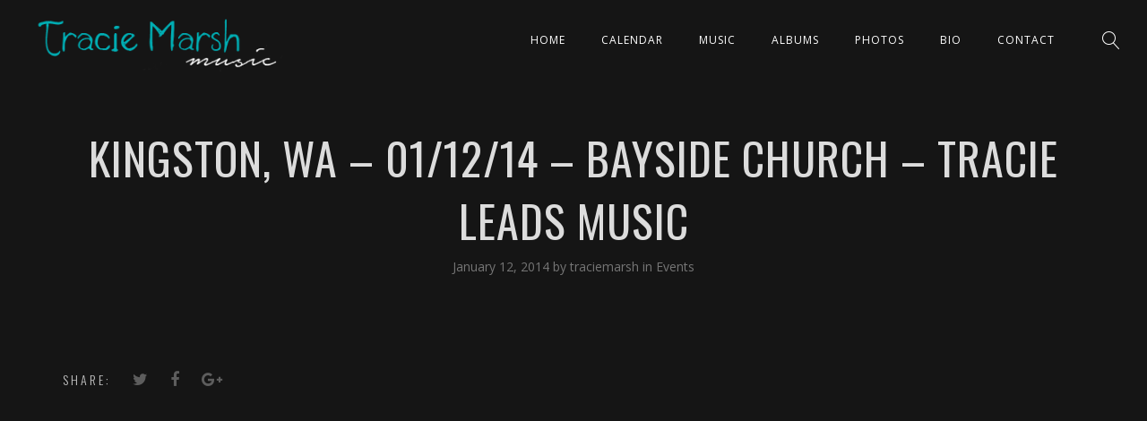

--- FILE ---
content_type: text/javascript
request_url: http://www.traciemarsh.com/wp-content/themes/lucille/core/js/lucille_swp.js?ver=6.9
body_size: 5687
content:
jQuery(document).ready(function($) {
	'use strict';

	handleCoverBgImage($);
	logoInTheMiddle($);
	handleBgColor($);
	setTransitionForCreativeTopItems($, 0);
	handleHmbMenu($);
	handleQuotes($);
	runMasonryGallery($);
	runMasonryBlog($);
	runMasonryBlog($);
	stickyMenu($);
	backToTop($);
	clickOnSearchIcon($);
	handleMobile($);
	handleVideoImageContainer($);
	handleAlbumImageContainer($);
	handleArtistImageContainer($);
	justifiedGallery($);
	ajaxVcCfResponsive($);
	runUnslider($);
	handleParallax($);
	handleGoToNextSection($);
	hanldeJsLinks($);
	imageOverText($);
	setTimeout(function(){
		setContentHeight($);	
	}, 800);
	wavePlayer($);
	customPageMenuStyle($);


	$(window).scroll(function() {
		stickyMenu($);
		customPageMenuStyle($);
    });

	$(window).on("debouncedresize", function(event) {
		runMasonryGallery($);
		runMasonryBlog($);
		handleVideoImageContainer($);
		handleAlbumImageContainer($);
		ajaxVcCfResponsive($);
		setTimeout(function(){
			setContentHeight($);	
		}, 400);
		handleCenteredMenu($);
		handleArtistImageContainer($);
	});
});

function runMasonryGallery($) {
	if (!$('.lc_masonry_container').length) {
		return;
	}

	var $grid = $('.lc_masonry_container').imagesLoaded( function() {

		$grid.find('.lc_single_gallery_brick').each(function(){
            var brick_height = Math.ceil($(this).find('img').height());
            if ($(this).hasClass("swp_equal_height_style")) {
                 var brick_height = parseFloat(Math.ceil($(this).find('img').width()) / 1.9);
            }
			$(this).css("height", brick_height);
		});

		$grid.masonry({
			itemSelector: '.lc_masonry_brick',
			percentPosition: true,
			columnWidth: '.brick-size',
		}); 
	});
}

function runMasonryBlog($) {
	if (!$('.lc_blog_masonry_container').length) {
		return;
	}

	var $grid = $('.lc_blog_masonry_container').imagesLoaded( function() {
		var default_width = $('.blog-brick-size').width();
		var default_height = 3/4 * default_width;
		var is_grid_layout = false;
		var no_portrait_allowed = false;
		var fixed_content_height_mobile = 1.6;

		if ($grid.hasClass("grid_container")) {
			is_grid_layout = true;
		}

		if (default_width < 300) {
			if ($('.blog-brick-size').parent().width() > 550) {
				$('.blog-brick-size').removeClass('brick3');
				$('.blog-brick-size').addClass('brick2');
				default_width = $('.blog-brick-size').width();
			} else {
				default_width = $('.blog-brick-size').parent().width();
			}
			default_height = 3/4 * default_width;
		}

		if ((2 * default_width - $grid.width()) > 1) {
			no_portrait_allowed = true;
		}

		$('.lc_blog_masonry_brick').each(function(){
			
				if ($(this).hasClass('has_thumbnail')) {
					
					var $image = $(this).find('img.lc_masonry_thumbnail_image');
					var img_src = $image.attr("src");

					var $cover_div = $(this).find(".brick_cover_bg_image");
					$cover_div.addClass("lc_cover_bg");
					$cover_div.css("background-image", "url("+img_src+")");
					
					var imageObj = new Image();
					imageObj.src = $image.attr("src");

					if (is_grid_layout || no_portrait_allowed) {
						$(this).css("width", default_width);
						$(this).css("height", default_height);
						if (default_width < 380) {
							$(this).css("height", fixed_content_height_mobile * default_height);
						}
					} else {
						if (imageObj.naturalWidth / imageObj.naturalHeight >= 1.6) {
							$(this).addClass("landscape_brick");
							$(this).css("width", 2*default_width);
							$(this).css("height", default_height);
						} else if (imageObj.naturalHeight / imageObj.naturalWidth >= 1.5) {
							$(this).addClass("portrait_brick");
							$(this).css("width", default_width);
							$(this).css("height", 2*default_height);
						} else {
							$(this).css("width", default_width);
							$(this).css("height", default_height);
						}
					}
				} else {
						$(this).css("width", default_width);
						$(this).css("height", default_height);
						if (default_width < 380) {
							$(this).css("height", fixed_content_height_mobile * default_height);
						}
				}
		});


		$grid.masonry({
			itemSelector: '.lc_blog_masonry_brick',
			percentPosition: true,
			columnWidth: '.blog-brick-size',
		});
		$grid.fadeTo("400", 1);
	});
}

function handleQuotes($) {
	$('blockquote').each(function(){
		$(this).prepend($('<i class="fa fa-quote-right" aria-hidden="true"></i>'));
	});
}

function handleCoverBgImage($) {
	$( ".lc_swp_background_image" ).each(function() {
		var imgSrc = $(this).data("bgimage");
		var bg_position = "center center";

		if ($(this).hasClass('swp_align_bg_img')) {
			bg_position = "center " + $(this).data('valign');
		}

		$(this).css("background-image", "url("+imgSrc+")");
		$(this).css("background-position", bg_position);
		$(this).css("background-repeat", "no-repeat");
		$(this).css("background-size","cover");
	});
}

function handleBgColor($) {
	$( ".lc_swp_overlay" ).each(function() {
		var bgColor = $(this).data("color");
		
		$(this).parent().css("position", "relative");
		
		$(this).css({
			"background-color" : bgColor,
			"position" : "absolute"
		});
	});

	$( ".lc_swp_bg_color" ).each(function() {
		var bgColor = $(this).data("color");
		$(this).css("background-color", bgColor)
	});
}

function handleHmbMenu($) {
	$( ".hmb_menu" ).hover(
		function() {
			$(this).find('.hmb_line').addClass('hover');
		}, function() {
			$(this).find('.hmb_line').removeClass('hover');
		}
	);

	$('.hmb_menu').click(function() {
		$(this).find('.hmb_line').toggleClass('click');

		if ($(this).hasClass('hmb_creative')) {
			$('.nav_creative_container').toggleClass('visible_container');

			var resetValues = $('.nav_creative_container .creative_menu ul.menu > li').hasClass('menu_item_visible') ? 1 : 0;
			setTransitionForCreativeTopItems($, resetValues);
			$('.nav_creative_container .creative_menu ul.menu > li').toggleClass('menu_item_visible');
		}

		if ($(this).hasClass('hmb_mobile')) {
				if ($('header').hasClass('sticky_enabled')) {
					$("body").animate({ scrollTop: 0 }, 400, function(){
							showMobileMenuContainer($);
					});
				} else {
					showMobileMenuContainer($);
				}
			}		
	});

	/*close creative on click on menu item*/
	$('nav.creative_menu.close_on_click').find('a').click(function() {
		$('.nav_creative_container').toggleClass('visible_container');
		var resetValues = $('.nav_creative_container .creative_menu ul.menu > li').hasClass('menu_item_visible') ? 1 : 0;
		setTransitionForCreativeTopItems($, resetValues);
		$('.nav_creative_container .creative_menu ul.menu > li').toggleClass('menu_item_visible');
		$('.hmb_line.click').removeClass('click');
	});
}

var setTransitionForCreativeTopItems = function($, resetValues) {
	if (!$(".nav_creative_container").length) {
		return;
	}

	if (resetValues == 1) {
		$('.nav_creative_container .creative_menu ul.menu > li').each(function(){
			$(this).css({
				"-webkit-transition-delay"	: "0s",
				"-moz-transition-delay"		: "0s",
				"transition-delay"			: "0s"
			});
		})

		return;
	}

	var start_delay = 2;
	var elt_duration = "";
	$('.nav_creative_container .creative_menu ul.menu > li').each(function(){
		start_delay += 1;
		if (start_delay < 10) {
			elt_duration = "0."+start_delay+"s";
		} else {
			elt_duration = start_delay/10+"s";
		}

		$(this).css({
			"-webkit-transition-delay"	: elt_duration,
			"-moz-transition-delay"		: elt_duration,
			"transition-delay"			: elt_duration
		});
	});
}

var showMobileMenuContainer = function($) {
	$('.mobile_navigation_container').toggle();
	$('.mobile_navigation_container').toggleClass('mobile_menu_opened');	
}

function setContentHeight($) {
	if (!$('#lc_swp_content').length) {
		return;
	}
    if ($('body').hasClass('page-template-template-visual-composer')) {
		if ($('.lc_copy_area').length) {
				$('.lc_copy_area').css("opacity", "1");
		}
        return;
    }	
	$('#lc_swp_content').css("min-height", "");

	var totalHeight = $('#lc_swp_wrapper').height();
	if ($('#heading_area').length > 0) {
		totalHeight -= $('#heading_area').height();
	}
	if ($('#footer_sidebars').length) {
		totalHeight -= $('#footer_sidebars').height();
	}

	if ($('.lc_copy_area ').length) {
		totalHeight -= $('.lc_copy_area').height();
	}

	var minContentHeight = $('#lc_swp_content').data("minheight");
	if ($('#lc_swp_content').length) {
		if (totalHeight > minContentHeight) {
			$('#lc_swp_content').css('min-height', totalHeight);
		}
	}

	if ($('.lc_copy_area').length) {
		$('.lc_copy_area').css("opacity", "1");
	}
}

function stickyMenu($) {
	if (!$('header').hasClass('lc_sticky_menu')) {
		return;
	}
	if ($('.mobile_navigation_container').hasClass('mobile_menu_opened')) {
		return;
	}

	var triggerSticky = 100;
	if ($(window).scrollTop() > triggerSticky) {
		enableSticky($);
	} else {
		disableSticky($);
	}
}

var enableSticky = function($) {
	if ($('header').hasClass('sticky_enabled')) {
		return;
	}

	$('header').css("visibility", "hidden")
	$('header').addClass('sticky_enabled');
	$('header').css("visibility", "visible");
}

var disableSticky = function($) {
	var element = $('header');
	if ($(element).hasClass('sticky_enabled')) {
			$(element).removeClass('sticky_enabled');

			if(0 == $(element).attr("class").length) {
				$(element).removeAttr("class");
			}
	}
}

var backToTop = function($) {
	if (!$('.lc_back_to_top_btn').length) {
		return;
	}

	var backToTopEl = $('.lc_back_to_top_btn');
	$(backToTopEl).click(function(){
		$("html, body").animate({ scrollTop: 0 }, "slow");
	});

	$(window).scroll(function() {
		if ($(window).scrollTop() < 200) {
			$(backToTopEl).hide();
		} else {
			$(backToTopEl).show('slow');
		}
	});	
}

var clickOnSearchIcon = function($) {
	$('.trigger_global_search').click(function(){
		$('#lc_global_search').show();
	});

	$('.close_search_form').click(function(){
		$('#lc_global_search').hide();
	});

	$(document).keyup(function(e) {
		/* escape key maps to keycode `27`*/
	    if (e.keyCode == 27) { 
			$('#lc_global_search').hide();
	    }
	});	
}

var handleMobile = function($) {
	$('nav.mobile_navigation').find('ul li.menu-item-has-children > a').click(function(event){
		var links_to = $(this).attr("href");
		var elt_fin = $(this).offset().left + $(this).width() + parseInt($(this).css("padding-right")) + parseInt($(this).css("padding-left"));
		var AFTER_WIDTH = 100;

		if ((event.offsetX > elt_fin - AFTER_WIDTH) ||
			("#" == links_to)) {
			event.preventDefault();
			$(this).parent().find('> ul').toggle('300');
		}
	});
	/*close menu on anchor links*/
	$('nav.mobile_navigation').find("a").click(function(){
		var links_to = $(this).attr("href");
		if ((links_to.indexOf("#") > -1) && (("#" != links_to)) ) { 
			$('.hmb_menu.hmb_mobile').trigger("click");
		}
	});
	$('nav.creative_menu').find("a").click(function(){
		var links_to = $(this).attr("href");
		if ((links_to.indexOf("#") > -1) && (("#" != links_to)) ) { 
			$('.hmb_menu.hmb_creative').trigger("click");
		}
	});
}

var handleVideoImageContainer = function($) {
	if (!$('.video_image_container').length) {
		return;
	}

	$('.video_image_container').each(function() {
		var no_px_width = parseFloat($(this).css('width'));
		$(this).css("height", no_px_width * 9/16);
		$(this).parent().parent().css("opacity", 1);
	});
}

var handleAlbumImageContainer = function($) {
	if (!$('.album_image_container').length) {
		return;
	}

	$('.album_image_container').each(function() {
		var no_px_width = parseFloat($(this).css('width'));
		$(this).css("height", no_px_width);
		$(this).parent().parent().css("opacity", 1);
	});	
}

function handleArtistImageContainer($) {
	$('.artist_img_container').each(function() {
		var no_px_width = parseFloat($(this).css('width'));
		//$(this).css("height", no_px_width * 5/4);
		$(this).css("height", no_px_width * 1.1);
		$(this).parent().parent().css("opacity", 1);
	});
}

var justifiedGallery = function($) {
	if (!$('.lc_swp_justified_gallery').length) {
		return;
	}

	$(".lc_swp_justified_gallery").each(function() {
		var rowHeight = $(this).data("rheight");
		if (!$.isNumeric(rowHeight)) {
			rowHeight = 180;
		}

		$(this).justifiedGallery({
			rowHeight: rowHeight,
			lastRow: 'justify',
			margins: 0,
			captions: false,
			imagesAnimationDuration: 400
		});

		$(this).find("img").fadeTo("600", 0.6);
		$(this).parent().find('.view_more_justified_gallery').fadeTo("400", 1);
	});

	setTimeout(function(){
		$('.img_box').find("img").addClass("transition4");
	}, 600);

}

var ajaxVcCfResponsive = function($) {
	if (!$(".vc_lc_contactform").length) {
		return;
	}

	var containerWidth = $(".vc_lc_contactform").width();
	if (containerWidth <= 768) {
		$(".vc_lc_contactform").find(".vc_lc_element").removeClass("three_on_row");
	} else {
		$(".vc_lc_contactform").find(".three_on_row_layout").addClass("three_on_row");
	}
}

var runUnslider = function($) {
	$('.lc_reviews_slider').each(function(){
		var slide_speed = 400;
		var slide_delay = 4000;

		if (typeof $(this).parent().data('slidespeed') !== 'undefined') {
			slide_speed = $(this).parent().data('slidespeed');
		}
		if (typeof $(this).parent().data('slidedelay') !== 'undefined') {
			slide_delay = $(this).parent().data('slidedelay');
		}		

		$(this).unslider({
			arrows: {
				prev: '<a class="unslider-arrow prev"><i class="fa fa-angle-left" aria-hidden="true"></i></a>',
				next: '<a class="unslider-arrow next"><i class="fa fa-angle-right" aria-hidden="true"></i></a>',
			},
			autoplay: true,
			delay: slide_delay,
			speed: slide_speed
		});		
	});


}

var handleParallax = function($) {
	$( ".lc_swp_parallax" ).each(function() {
		if( /Android|webOS|iPhone|iPad|iPod|BlackBerry|IEMobile|Opera Mini/i.test(navigator.userAgent) ) {
			$(this).addClass("ai_swp_no_scroll");
		} else {
			$(this).css("background-position", "50% 0");
			var $parallaxObject = $(this);
			
			$(window).scroll(function() {
				var yPos = -($(window).scrollTop() / $parallaxObject.data("pspeed")); 
				var newCoord = '50% '+ yPos + 'px';
				
				$parallaxObject.css("background-position", newCoord);
			});
		}
	});	
}

var  handleGoToNextSection = function($) {
	if (!$('.goto_next_section').length) {
		return;
	}

	var animateIcon = function(targetElement, speed){
	    $(targetElement).css({'padding-top':'0px'});
	    $(targetElement).css({'opacity':'1'});
	    $(targetElement).animate(
	        {
	        	'padding-top'	: "25px",
	        	"opacity"		: "0"
	    	},
	        {
	        duration: speed,
	        complete: function(){
	            animateIcon($('.goto_next_section i'), speed);
	            }
	        }
	    );
	};
	setTimeout(function(){
		animateIcon($('.goto_next_section i'), 2000);
	}, 3000);
	
	$('.goto_next_section').click(function(){
		var $nextRow = $(this).parents('.vc_row').next();
		if($nextRow.length) {
			$('html, body').animate({
        		scrollTop: $nextRow.offset().top
    		}, 1200);
		}
	});

}

var hanldeJsLinks = function($) {
	if (!$('.lc_js_link').length) {
		return;
	}

	$('.lc_js_link').click(function(event) {
		event.preventDefault();
		var newLocation = $(this).data("href");
		var newWin = '';
		if ($(this).data("target")) {
			newWin = $(this).data("target");
		}
		window.open(newLocation, newWin);
	});
}

var logoInTheMiddle = function($) {
	if (!$('.centered_menu').length) {
		return;
	}

	var middleMenuPosition = Math.ceil($(".header_inner.centered_menu ul.menu > li").length / 2);
	$(".header_inner.centered_menu ul.menu > li:nth-child(" + middleMenuPosition + ")").after('<li class="logo_menu_item"></li>');	
	$('#logo').detach().appendTo('li.logo_menu_item');
	$('#logo').css("opacity", "1");
	$(".header_inner.centered_menu").animate({ opacity: 1 }, "slow");

	/*center menu to the screen*/
	handleCenteredMenu($);
}

var handleCenteredMenu = function($) {
	if (!$('nav.centered_menu').length) {
		return;
	}

	/* recalculate based on items length [[[ */
	var leftWidth =0;
    var rightWidth =0;
    var logoMenuItem = $( 'nav.centered_menu .logo_menu_item' );
    logoMenuItem.prevAll( '.menu-item' ).each( function() {
        leftWidth += $( this ).width();
    } );
    logoMenuItem.nextAll('.menu-item').each(function(){
        rightWidth += $(this).width();
    });
    $( 'nav.centered_menu').css('margin-left', rightWidth - leftWidth);
    /* ]]] */

	var classic_icons_correnction = 0 - $('.classic_header_icons.centered_menu').outerWidth();
	$('.classic_header_icons.centered_menu').css("margin-right", classic_icons_correnction);
}

function imageOverText($) {
    if (!$('.swp_image_over_text').length) {
        return;
    }

    $('.swp_image_over_text').each(function() {
        var databg = $(this).data("bgimage");
        $(this).css("background", "url(" + databg + ") center center no-repeat");
        $(this).css("-webkit-background-clip", "text");
        $(this).css("-webkit-text-fill-color", "transparent");
    } );
}

function wavePlayer($) {
	if (!$('.lc_wave_player_container').length) {
		return;
	}

	$('.lc_wave_player_container').each(function(){
		var $player = $(this);
		var $play_btn = $player.find('.fa-play-circle');
		var $pause_btn = $player.find('.fa-pause-circle');
		var $fwd_btn = $player.find('.fa-step-forward');
		var $bkw_btn = $player.find('.fa-step-backward');
		var $progress_bar = $player.find('.progress_bar');
		var $first_song = $player.find('.wave_player_entry').first();
		var $last_song = $player.find('.wave_player_entry').last();
		var wave_col = $player.data('wavecol');
		var wave_prog_col = $player.data('waveprogcol');
		var autoplay = $player.data('autoplay');

		var wave_id = $player.find('.lc_waveform').attr('id');
		wave_id = '#' + wave_id;

		var wavesurfer = WaveSurfer.create({
			container: wave_id,
			hideScrollbar : true,
			normalize : true,
			waveColor : wave_col,
			progressColor: wave_prog_col,
			/*renderer: 'MultiCanvas',*/
			/*partialRender: true,*/
			pixelRatio : 1,
			minPxPerSec: 1,
			height: 80
		});

		/*set the colors*/
		$progress_bar.css("background-color", wave_col);

		/*load the 1st song*/
		wavesurfer.load($first_song.data('mediafile'));
		$player.find('.wave_player_entry').first().addClass("now_playing");

		wavesurfer.on('loading', function(progress_amount) {
			if ("none" == $progress_bar.css("display")) {
				$progress_bar.show();	
			}
			$progress_bar.css("width", progress_amount + "%");
		});

		$play_btn.click(function() {
			$play_btn.toggle();
			$pause_btn.toggle();
			wavesurfer.play();
		});
		$pause_btn.click(function() {
			$play_btn.toggle();
			$pause_btn.toggle();
			wavesurfer.pause();
		});
		$fwd_btn.click(function() {
			var $crt_elt = $player.find('.wave_player_entry.now_playing');
			var $next_elt = $crt_elt.next();
			if (!$next_elt.length) {
				$next_elt = $first_song;
			}			
			$crt_elt.removeClass('now_playing');
			$next_elt.addClass('now_playing');
			wavesurfer.load($next_elt.data('mediafile'));

		});
		$bkw_btn.click(function() {
			var $crt_elt = $player.find('.wave_player_entry.now_playing');
			var $prev_elt = $crt_elt.prev();
			if (!$prev_elt.length) {
				$prev_elt = $last_song;
			}
			$crt_elt.removeClass('now_playing');
			$prev_elt.addClass('now_playing');
			wavesurfer.load($prev_elt.data('mediafile'));
		});			
		
		wavesurfer.on('ready', function () {
    		$progress_bar.hide();
		});
		wavesurfer.on('finish', function () {
    		$play_btn.show();
			$pause_btn.hide();
		});		

		if ("yes" == autoplay) {
			wavesurfer.on('ready', function () {
    			wavesurfer.play();
				$play_btn.hide();
				$pause_btn.show();    			
			});
		}

		/*progressColor, waveColor, maxCanvasWidth, hideScrollbar*/
		$player.find('.wave_song_details').click(function(){
			if (wavesurfer.isPlaying()) {
				wavesurfer.stop();
				/*wavesurfer.empty();*/
			}
			wavesurfer.load($(this).parent().data('mediafile'));
			$player.find('.wave_player_entry.now_playing').removeClass('now_playing');
			$(this).parent().addClass('now_playing');

			wavesurfer.on('ready', function () {
    			wavesurfer.play();
				$play_btn.hide();
				$pause_btn.show();    			
			});
		});
	});
}

function customPageMenuStyle($) {
    /*no custom styling on sticky menu*/
    if ($('header#lc_page_header').hasClass('sticky_enabled')) {
    	/*logo*/
        if ($('#logo').find('.cust_page_logo').length) {
            $('#logo').find('.cust_page_logo').hide();
            $('#logo').find('.global_logo').show();
        }

         if ($('header#lc_page_header').hasClass('cust_page_menu_style')) {
            $('header#lc_page_header').removeAttr("style");

			/*creative*/
			$('header#lc_page_header').find(".hmb_line").removeAttr("style");
			$('header#lc_page_header').find(".creative_header_icon > a").removeAttr("style");
			$('header#lc_page_header').find(".creative_header_icon > .lnr-magnifier").removeAttr("style");

            /*classic*/
            $('header#lc_page_header').find(".classic_header_icon > a").removeAttr("style");
            $('header#lc_page_header').find(".classic_header_icon > .lnr-magnifier").removeAttr("style");
            $('header#lc_page_header').find(".classic_menu > ul > li:not(.current-menu-parent):not(.current-menu-item) > a").removeAttr("style");

            /*centered*/
            $('header#lc_page_header').find(".lc_social_profile > a").removeAttr("style");
         }

        return;
    }

    if ($('#logo').find('.cust_page_logo').length) {
        $('#logo').find('.cust_page_logo').css("display", "block");
        $('#logo').find('.global_logo').hide();
    }

	if ($('header#lc_page_header').hasClass('cust_page_menu_style')) {
		var menu_bg = $('header#lc_page_header').data("menubg");
        var menu_col = $('header#lc_page_header').data("menucol");
        
        if (menu_bg && (menu_bg != "")) {
            $('header#lc_page_header').css("background-color", menu_bg);
        }
        if (menu_col && (menu_col != "")) {
            /*creative*/
            $('header#lc_page_header').find(".hmb_line").not('.mobile_hmb_line').css("background-color", menu_col);
            $('header#lc_page_header').find(".creative_header_icon > a").not('.mobile_menu_icon').css("color", menu_col);
            $('header#lc_page_header').find(".creative_header_icon > .lnr-magnifier").not('.lnr_mobile').css("color", menu_col);

            /*classic*/
            $('header#lc_page_header').find(".classic_header_icon > a").css("color", menu_col);
            $('header#lc_page_header').find(".classic_header_icon > .lnr-magnifier").not('.lnr_mobile').css("color", menu_col);
            $('header#lc_page_header').find(".classic_menu > ul > li:not(.current-menu-parent):not(.current-menu-item) > a").css("color", menu_col);              

            /*centered*/
            $('header#lc_page_header').find(".lc_social_profile > a").css("color", menu_col);
        }
	}
}